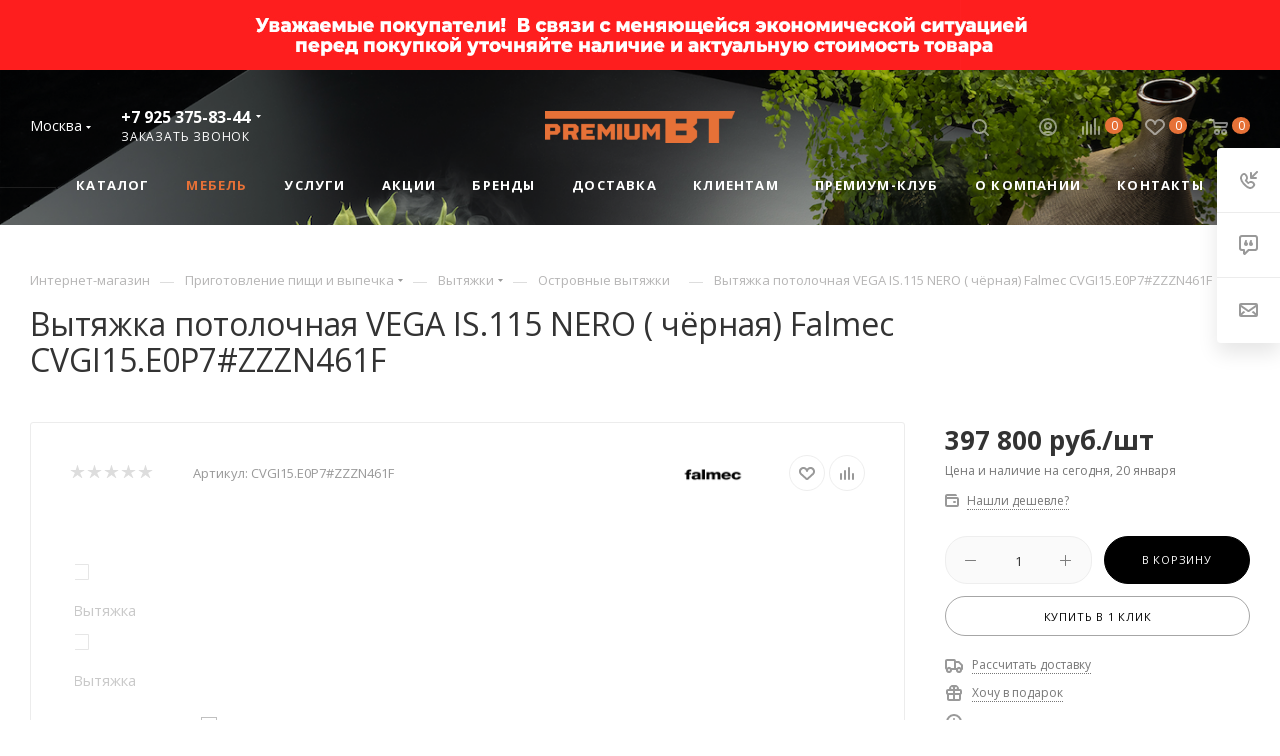

--- FILE ---
content_type: text/html; charset=UTF-8
request_url: https://premium-bt.ru/bitrix/components/bitrix/sale.prediction.product.detail/ajax.php
body_size: -6
content:
	<script>
	BX.ready(function () {
		BX.onCustomEvent('onHasNewPrediction', ['', 'sale_gift_product_1646051152']);
	});
	</script>
	

--- FILE ---
content_type: text/html; charset=UTF-8
request_url: https://premium-bt.ru/bitrix/components/bitrix/catalog.bigdata.products/ajax.php?AJAX_ITEMS=undefined&RID=undefined
body_size: 1899
content:
<script>
			BX.cookie_prefix = 'BITRIX_SM';
			BX.cookie_domain = 'premium-bt.ru';
			BX.current_server_time = '1768882681';
			if (!JCCatalogBigdataProducts.productsByRecommendation)
			{
				JCCatalogBigdataProducts.productsByRecommendation = [];
			}
			JCCatalogBigdataProducts.productsByRecommendation[3182] = "mostviewed";
JCCatalogBigdataProducts.productsByRecommendation[4042] = "mostviewed";
JCCatalogBigdataProducts.productsByRecommendation[4112] = "mostviewed";
JCCatalogBigdataProducts.productsByRecommendation[4117] = "mostviewed";
JCCatalogBigdataProducts.productsByRecommendation[4214] = "mostviewed";

			BX.ready(function(){
				bx_rcm_adaptive_recommendation_event_attaching([{'productId':'3182','productUrl':'/cooking/vytyazhki/aksessuary_dlya_vytyazhek/_ugolnyy_filtr_d_169_tip_6/','recommendationId':'mostviewed'},{'productId':'4042','productUrl':'/stiralnye_i_sushilnye_mashiny/sistemy_po_ukhodu/refresh_butler_sistema_po_ukhodu_za_tekstilem_stal/','recommendationId':'mostviewed'},{'productId':'4112','productUrl':'/kukhonnaya_tekhnika/chayniki/chaynik_elektricheskiy_s_reguliruemoy_temperaturoy_kremovyy/','recommendationId':'mostviewed'},{'productId':'4117','productUrl':'/kukhonnaya_tekhnika/chayniki/chaynik_elektricheskiy_s_reguliruemoy_temperaturoy_polirovannaya_nerzhaveyushchaya_stal/','recommendationId':'mostviewed'},{'productId':'4214','productUrl':'/coffee-machines/avtomaticheskie_kofemashiny/avtomaticheskaya_kofemashina_60_sm_vysota_45_sm_coloniale_antratsit_furnitura_latunnaya_v_komplekte/','recommendationId':'mostviewed'}], 'bigdata_recommended_products_Zz2YMH_items');
			});
		</script><!--'start_frame_cache_Zz2YMH'-->		<input type="hidden" name="bigdata_recommendation_id" value="">
				<div id="bigdata_recommended_products_Zz2YMH_items" class="bigdata_recommended_products_items">
					<div class="font_md darken subtitle">Рекомендуем</div>
				<div class="block-items">
											<div class="block-item bordered rounded3 box-shadow">
					<div class="block-item__wrapper colored_theme_hover_bg-block" id="bx_1182278561_31823182">
						<div class="block-item__inner flexbox flexbox--row">
							<div class="block-item__image block-item__image--wh80">
																												<a href="/cooking/vytyazhki/aksessuary_dlya_vytyazhek/_ugolnyy_filtr_d_169_tip_6/" class="thumb shine">
																																							<img class="lazy img-responsive " src="/bitrix/templates/aspro_max/images/loaders/double_ring.svg" data-src="/upload/resize_cache/iblock/882/350_350_1/ugolnyy_filtr_falmec_tipo_6_kruglyy_103050091_1.jpg" alt="Угольный фильтр Falmec Tipo 6 круглый (D=170 мм)" title="Угольный фильтр Falmec Tipo 6 круглый (D=170 мм)" />
																		</a>
																								</div>
							<div class="block-item__info item_info">
								<div class="block-item__title">
									<a href="/cooking/vytyazhki/aksessuary_dlya_vytyazhek/_ugolnyy_filtr_d_169_tip_6/" class="dark-color font_xs"><span>Угольный фильтр Falmec Tipo 6 круглый (D=170 мм)</span></a>
								</div>
								<div class="block-item__cost cost prices clearfix">
																																																									<div class="price_matrix_wrapper ">
														<div class="prices-wrapper">
								<div class="price font-bold font_mxs" data-currency="RUB" data-value="4590">
																			<span class="values_wrapper"><span class="price_value">4&nbsp;590</span><span class="price_currency"> руб.</span></span><span class="price_measure">/шт</span>																	</div>
							</div>
																					</div>
																																										</div>
															</div>
						</div>
					</div>
				</div>
											<div class="block-item bordered rounded3 box-shadow">
					<div class="block-item__wrapper colored_theme_hover_bg-block" id="bx_1182278561_40424042">
						<div class="block-item__inner flexbox flexbox--row">
							<div class="block-item__image block-item__image--wh80">
																												<a href="/stiralnye_i_sushilnye_mashiny/sistemy_po_ukhodu/refresh_butler_sistema_po_ukhodu_za_tekstilem_stal/" class="thumb shine">
																																							<img class="lazy img-responsive " src="/bitrix/templates/aspro_max/images/loaders/double_ring.svg" data-src="/upload/resize_cache/iblock/51f/350_350_1/sistema_po_ukhodu_za_belem_v_zug_tpsrbslwpzc.jpg" alt="Система по уходу за текстилем REFRESH-BUTLER" title="Система по уходу за текстилем REFRESH-BUTLER" />
																		</a>
																								</div>
							<div class="block-item__info item_info">
								<div class="block-item__title">
									<a href="/stiralnye_i_sushilnye_mashiny/sistemy_po_ukhodu/refresh_butler_sistema_po_ukhodu_za_tekstilem_stal/" class="dark-color font_xs"><span>Система по уходу за текстилем REFRESH-BUTLER</span></a>
								</div>
								<div class="block-item__cost cost prices clearfix">
																																																									<div class="price_matrix_wrapper ">
														<div class="prices-wrapper">
								<div class="price font-bold font_mxs" data-currency="RUB" data-value="4364990">
																			<span class="values_wrapper"><span class="price_value">4&nbsp;364&nbsp;990</span><span class="price_currency"> руб.</span></span><span class="price_measure">/шт</span>																	</div>
							</div>
																					</div>
																																										</div>
															</div>
						</div>
					</div>
				</div>
											<div class="block-item bordered rounded3 box-shadow">
					<div class="block-item__wrapper colored_theme_hover_bg-block" id="bx_1182278561_41124112">
						<div class="block-item__inner flexbox flexbox--row">
							<div class="block-item__image block-item__image--wh80">
																												<a href="/kukhonnaya_tekhnika/chayniki/chaynik_elektricheskiy_s_reguliruemoy_temperaturoy_kremovyy/" class="thumb shine">
																																							<img class="lazy img-responsive " src="/bitrix/templates/aspro_max/images/loaders/double_ring.svg" data-src="/upload/resize_cache/iblock/bf8/350_350_1/chainik_smeg_klf04creu.jpg" alt="Чайник электрический с регулируемой температурой кремовый" title="Чайник электрический с регулируемой температурой кремовый" />
																		</a>
																								</div>
							<div class="block-item__info item_info">
								<div class="block-item__title">
									<a href="/kukhonnaya_tekhnika/chayniki/chaynik_elektricheskiy_s_reguliruemoy_temperaturoy_kremovyy/" class="dark-color font_xs"><span>Чайник электрический с регулируемой температурой кремовый</span></a>
								</div>
								<div class="block-item__cost cost prices clearfix">
																																																									<div class="price_matrix_wrapper ">
														<div class="prices-wrapper">
								<div class="price font-bold font_mxs" data-currency="RUB" data-value="24490">
																			<span class="values_wrapper"><span class="price_value">24&nbsp;490</span><span class="price_currency"> руб.</span></span><span class="price_measure">/шт</span>																	</div>
							</div>
																					</div>
																																										</div>
															</div>
						</div>
					</div>
				</div>
											<div class="block-item bordered rounded3 box-shadow">
					<div class="block-item__wrapper colored_theme_hover_bg-block" id="bx_1182278561_41174117">
						<div class="block-item__inner flexbox flexbox--row">
							<div class="block-item__image block-item__image--wh80">
																												<a href="/kukhonnaya_tekhnika/chayniki/chaynik_elektricheskiy_s_reguliruemoy_temperaturoy_polirovannaya_nerzhaveyushchaya_stal/" class="thumb shine">
																																							<img class="lazy img-responsive " src="/bitrix/templates/aspro_max/images/loaders/double_ring.svg" data-src="/upload/resize_cache/iblock/297/350_350_1/KLF04SSEU.jpg" alt="Чайник электрический с регулируемой температурой полированная нержавеющая сталь" title="Чайник электрический с регулируемой температурой полированная нержавеющая сталь" />
																		</a>
																								</div>
							<div class="block-item__info item_info">
								<div class="block-item__title">
									<a href="/kukhonnaya_tekhnika/chayniki/chaynik_elektricheskiy_s_reguliruemoy_temperaturoy_polirovannaya_nerzhaveyushchaya_stal/" class="dark-color font_xs"><span>Чайник электрический с регулируемой температурой полированная нержавеющая сталь</span></a>
								</div>
								<div class="block-item__cost cost prices clearfix">
																																																									<div class="price_matrix_wrapper ">
														<div class="prices-wrapper">
								<div class="price font-bold font_mxs" data-currency="RUB" data-value="26990">
																			<span class="values_wrapper"><span class="price_value">26&nbsp;990</span><span class="price_currency"> руб.</span></span><span class="price_measure">/шт</span>																	</div>
							</div>
																					</div>
																																										</div>
															</div>
						</div>
					</div>
				</div>
											<div class="block-item bordered rounded3 box-shadow">
					<div class="block-item__wrapper colored_theme_hover_bg-block" id="bx_1182278561_42144214">
						<div class="block-item__inner flexbox flexbox--row">
							<div class="block-item__image block-item__image--wh80">
																												<a href="/coffee-machines/avtomaticheskie_kofemashiny/avtomaticheskaya_kofemashina_60_sm_vysota_45_sm_coloniale_antratsit_furnitura_latunnaya_v_komplekte/" class="thumb shine">
																																							<img class="lazy img-responsive " src="/bitrix/templates/aspro_max/images/loaders/double_ring.svg" data-src="/upload/resize_cache/iblock/233/350_350_1/kofemashina_smeg_cms8451a.jpg" alt="Автоматическая кофемашина, 60 см, высота 45 см Coloniale антрацит, фурнитура латунная в комплекте" title="Автоматическая кофемашина, 60 см, высота 45 см Coloniale антрацит, фурнитура латунная в комплекте" />
																		</a>
																								</div>
							<div class="block-item__info item_info">
								<div class="block-item__title">
									<a href="/coffee-machines/avtomaticheskie_kofemashiny/avtomaticheskaya_kofemashina_60_sm_vysota_45_sm_coloniale_antratsit_furnitura_latunnaya_v_komplekte/" class="dark-color font_xs"><span>Автоматическая кофемашина, 60 см, высота 45 см Coloniale антрацит, фурнитура латунная в комплекте</span></a>
								</div>
								<div class="block-item__cost cost prices clearfix">
																																																									<div class="price_matrix_wrapper ">
														<div class="prices-wrapper">
								<div class="price font-bold font_mxs" data-currency="RUB" data-value="249990">
																			<span class="values_wrapper"><span class="price_value">249&nbsp;990</span><span class="price_currency"> руб.</span></span><span class="price_measure">/шт</span>																	</div>
							</div>
																					</div>
																																										</div>
															</div>
						</div>
					</div>
				</div>
					</div>
	</div>
<!--'end_frame_cache_Zz2YMH'--><script>
	touchItemBlock('.catalog_item a');
		</script>


--- FILE ---
content_type: text/css
request_url: https://premium-bt.ru/bitrix/templates/aspro_max/components/bitrix/catalog.element/main/style.css?1741263174375
body_size: 119
content:
.spoiler input, .spoiler div  { 
    display: none; 
   }
   .spoiler label::before {
    content: '+'; 
    margin-right: 5px;
   }
   .spoiler :checked + label::before { content: '-'; }
   .spoiler :checked ~ div {
    display: block;
    padding: 10px; 
   }
   


@media (min-width: 550px) {
	   .ordered-block__title.option-font-bold.font_lg {
	padding-right: 281px;
}
}